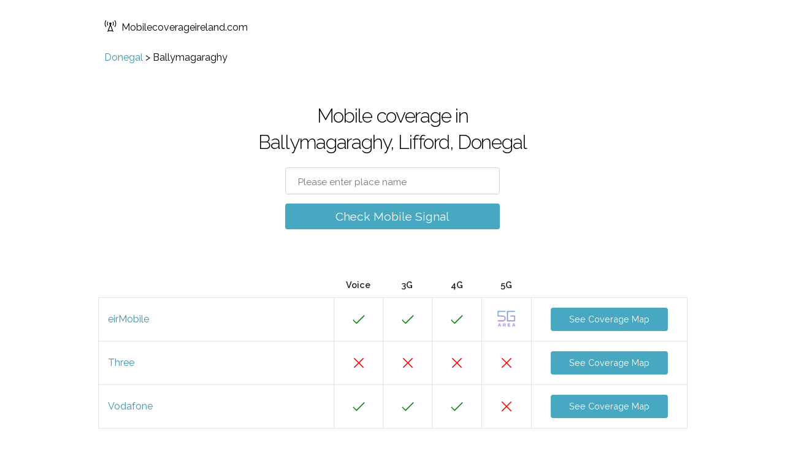

--- FILE ---
content_type: text/html; charset=utf-8
request_url: https://www.mobilecoverageireland.com/donegal/lifford/ballymagaraghy
body_size: 3327
content:
<!DOCTYPE html><html lang="en"><head><title>Mobile coverage in Ballymagaraghy, Lifford, Donegal for eirMobile, Three, Vodafone | Mobilecoverageireland.com</title><meta name="viewport" content="width=device-width,initial-scale=1,maximum-scale=1"><meta name="description" content="Mobile coverage in Ballymagaraghy, Lifford, Donegal for eirMobile, Three, Vodafone"><link rel="canonical" href="https://www.mobilecoverageireland.com/donegal/lifford/ballymagaraghy"><link rel="alternate" href="https://www.mobilecoverageireland.com/donegal/lifford/ballymagaraghy" hreflang="en-ie"><link rel="icon" type="image/x-icon" href="/images/signal.ico"><link href="//fonts.googleapis.com/css?family=Raleway:400,300,600&amp;display=swap" rel="stylesheet" type="text/css"><link rel="stylesheet" href="/css/style.css"><script type="application/ld+json">{
    "@context": "https://schema.org",
    "@type": "BreadcrumbList",
    "itemListElement": [{
        "@type": "ListItem",
        "position": 1,
        "name": "Donegal",
        "item": "https://www.mobilecoverageireland.com/donegal"
    },{
        "@type": "ListItem",
        "position": 2,
        "name": "Ballymagaraghy"
    }]
}</script></head><body><header><a class="logo__link" href="/"><svg id="logo" version="1.1" width="20px" height="20px" xmlns="http://www.w3.org/2000/svg" xmlns:xlink="http://www.w3.org/1999/xlink" x="0px" y="0px" viewBox="0 0 512 512" xml:space="preserve"><path d="M304,155.125c0-26.5-21.5-48-48-48s-48,21.5-48,48c0,19.938,12.25,37.063,29.594,44.313L128,500.813 c40-23.5,84-35.25,128-35.25s88,11.75,128,35.25L274.406,199.438C291.781,192.188,304,175.063,304,155.125z M256,433.563 c-24.625,0-49.188,3.313-73.063,9.75L256,242.438l73.063,200.875C305.188,436.875,280.625,433.563,256,433.563z M371.125,68.563 C390,93.688,400,123.563,400,155.125c0,31.438-9.969,61.313-28.844,86.438l-25.563-19.25c14.656-19.5,22.406-42.75,22.406-67.188 c0-24.563-7.75-47.813-22.438-67.313L371.125,68.563z M496,155.125c0,52.438-16.594,102.188-48,144l-25.563-19.25 C449.625,243.688,464,200.563,464,155.125s-14.344-88.5-41.5-124.75l25.625-19.188C479.438,53,496,102.75,496,155.125z M140.844,241.563c-18.875-25.125-28.844-55-28.844-86.438c0-31.563,10-61.438,28.875-86.563l25.563,19.25 C151.75,107.313,144,130.563,144,155.125c0,24.438,7.75,47.688,22.406,67.188L140.844,241.563z M48,155.125 c0,45.438,14.375,88.563,41.563,124.75L64,299.125c-31.406-41.813-48-91.563-48-144C16,102.75,32.563,53,63.875,11.188L89.5,30.375 C62.344,66.625,48,109.688,48,155.125z"></path></svg>Mobilecoverageireland.com</a></header><div class="main"><div class="section section--no-padding section--no-top-padding"><div class="container"><div class="breadcrumb"><a href="/donegal">Donegal</a> > <span>Ballymagaraghy</span></div></div></div><div class="section section--no-padding"><div class="container"><div class="checker"><h3 class="checker__heading">Mobile coverage in Ballymagaraghy, Lifford, Donegal</h3><form class="checker__form checker__form--js"><input class="checker__input" type="text" name="postcode" placeholder="Please enter place name" autocomplete="off"><ul class="suggestions"></ul><br><a class="checker__submit checker__submit--js" href="#">Check Mobile Signal</a></form></div><img class="loading" src="/images/load.gif" alt="loading"></div></div><div class="section result result--active"><div class="container"><table class="result__table"><thead><tr><th></th><th>Voice</th><th>3G</th><th>4G</th><th>5G</th><th></th></tr></thead><tbody><tr><td class="first"><a href="/redirect/eirmobile" rel="nofollow" target="_blank">eirMobile</a></td><td><svg class="checkmark" xmlns="http://www.w3.org/2000/svg" viewBox="0 0 52 52"><path class="checkmark__check" fill="none" d="M14.1 27.2l7.1 7.2 16.7-16.8"></path></svg></td><td><svg class="checkmark" xmlns="http://www.w3.org/2000/svg" viewBox="0 0 52 52"><path class="checkmark__check" fill="none" d="M14.1 27.2l7.1 7.2 16.7-16.8"></path></svg></td><td><svg class="checkmark" xmlns="http://www.w3.org/2000/svg" viewBox="0 0 52 52"><path class="checkmark__check" fill="none" d="M14.1 27.2l7.1 7.2 16.7-16.8"></path></svg></td><td><img width="40px" src="/images/5g.png"></td><td class="last last-column"><a href="/redirect/eirmobile" class="button" target="_blank" rel="nofollow">See Coverage Map</a></td></tr><tr class="last-row"><td class="no-top-border"></td><td colspan="4"><a href="/redirect/eirmobile" class="button" target="_blank" rel="nofollow">See Coverage Map</a></td></tr><tr><td class="first"><a href="/redirect/three" rel="nofollow" target="_blank">Three</a></td><td><svg class="crossmark" xmlns="http://www.w3.org/2000/svg" viewBox="0 0 52 52"><path class="crossmark__cross" fill="none" d="M16 16 36 36 M36 16 16 36"></svg></td><td><svg class="crossmark" xmlns="http://www.w3.org/2000/svg" viewBox="0 0 52 52"><path class="crossmark__cross" fill="none" d="M16 16 36 36 M36 16 16 36"></svg></td><td><svg class="crossmark" xmlns="http://www.w3.org/2000/svg" viewBox="0 0 52 52"><path class="crossmark__cross" fill="none" d="M16 16 36 36 M36 16 16 36"></svg></td><td><svg class="crossmark" xmlns="http://www.w3.org/2000/svg" viewBox="0 0 52 52"><path class="crossmark__cross" fill="none" d="M16 16 36 36 M36 16 16 36"></svg></td><td class="last last-column"><a href="/redirect/three" class="button" target="_blank" rel="nofollow">See Coverage Map</a></td></tr><tr class="last-row"><td class="no-top-border"></td><td colspan="4"><a href="/redirect/three" class="button" target="_blank" rel="nofollow">See Coverage Map</a></td></tr><tr><td class="first"><a href="/redirect/vodafone" rel="nofollow" target="_blank">Vodafone</a></td><td><svg class="checkmark" xmlns="http://www.w3.org/2000/svg" viewBox="0 0 52 52"><path class="checkmark__check" fill="none" d="M14.1 27.2l7.1 7.2 16.7-16.8"></path></svg></td><td><svg class="checkmark" xmlns="http://www.w3.org/2000/svg" viewBox="0 0 52 52"><path class="checkmark__check" fill="none" d="M14.1 27.2l7.1 7.2 16.7-16.8"></path></svg></td><td><svg class="checkmark" xmlns="http://www.w3.org/2000/svg" viewBox="0 0 52 52"><path class="checkmark__check" fill="none" d="M14.1 27.2l7.1 7.2 16.7-16.8"></path></svg></td><td><svg class="crossmark" xmlns="http://www.w3.org/2000/svg" viewBox="0 0 52 52"><path class="crossmark__cross" fill="none" d="M16 16 36 36 M36 16 16 36"></svg></td><td class="last last-column"><a href="/redirect/vodafone" class="button" target="_blank" rel="nofollow">See Coverage Map</a></td></tr><tr class="last-row"><td class="no-top-border"></td><td colspan="4"><a href="/redirect/vodafone" class="button" target="_blank" rel="nofollow">See Coverage Map</a></td></tr></tbody></table><div class="result__caption"><div class="result__caption-detail"><svg class="checkmark" xmlns="http://www.w3.org/2000/svg" viewBox="0 0 52 52"><path class="checkmark__check" fill="none" d="M14.1 27.2l7.1 7.2 16.7-16.8"></path></svg> Good coverage</div><div class="result__caption-detail"><svg class="circle" xmlns="http://www.w3.org/2000/svg" viewBox="0 0 52 52"><circle class="circle__circle" cx="26" cy="26" r="14" fill="none"></circle></svg> You may experience problems</div><div class="result__caption-detail"><svg class="crossmark" xmlns="http://www.w3.org/2000/svg" viewBox="0 0 52 52"><path class="crossmark__cross" fill="none" d="M16 16 36 36 M36 16 16 36"></svg> No coverage</div><div class="result__caption-detail"><img width="40px" src="/images/5g.png"> Some 5G availability</div></div></div></div><div class="section notification__box"><div class="container"></div></div><div class="section section--main"><div class="container"><p>Ballymagaraghy is a Townland in Donegal, Ulster, Ireland.</p></div></div><div class="section section--no-top-padding section--no-padding"><div class="container"><h3>Nearby Searches</h3><div class="places"><div class="place"><a href="/donegal/lifford/carrowbeg">Carrowbeg, Lifford</a></div><div class="place"><a href="/donegal/lifford/carrowmenagh">Carrowmenagh, Lifford</a></div><div class="place"><a href="/donegal/lifford/meenletterbale">Meenletterbale, Lifford</a></div><div class="place"><a href="/donegal/lifford/mossy-glen">Mossy Glen, Lifford</a></div><div class="place"><a href="/donegal/lifford/ballycharry">Ballycharry, Lifford</a></div><div class="place"><a href="/donegal/lifford/glennagiveny">Glennagiveny, Lifford</a></div><div class="place"><a href="/donegal/lifford/tirmacroragh">Tirmacroragh, Lifford</a></div><div class="place"><a href="/donegal/lifford/leckemy">Leckemy, Lifford</a></div><div class="place"><a href="/donegal/lifford/redford-glebe">Redford Glebe, Lifford</a></div><div class="place"><a href="/donegal/lifford/knockergrana">Knockergrana, Lifford</a></div><div class="place"><a href="/donegal/lifford/bredagh-glen">Bredagh Glen, Lifford</a></div><div class="place"><a href="/donegal/lifford/kindroghed">Kindroghed, Lifford</a></div></div></div></div><div class="section section--main"><div class="container"><h3>What these results mean</h3><p>These results show what the mobile signal for each network should be in the postcode you've searched for.</p><p>We are confident that these results will be accurate, however sometimes signal conditions may vary slightly within a postcode.</p><p>Mobile phone signal levels can be affected by a number of different things:</p><p><strong>Your location</strong> - the further away you are from a mobile phone mast the weaker your signal will be, as the signal gets weaker this affects the signal quality which will reduce your data download speeds.</p><p><strong>Your local environment</strong> - hills, buildings, being in a basement or underground will all affect your mobile signal.</p><p><strong>Travelling</strong> - if you are in a car or train and moving fast you may find your signal will be affected as you move from strong signal areas to weak or no signal areas.</p><p><strong>Your phone</strong> - some models of phones are just better at getting a signal than others, a phone with low battery can also affect the way your phone works depending on the model.</p><p><strong>The Weather</strong> - believe it or not even the weather can interfere with your mobile signal, heavy rain and snow can degrade the signal temporarily.</p><p>Before choosing a mobile supplier always check their own coverage checkers:</p><p><a href="http://www.mobilecoverageireland.com/redirect/eirmobile">eirMobile Coverage Checker</a> </p><p><a href="http://www.mobilecoverageireland.com/redirect/three">Three Coverage Checker</a></p><p><a href="http://www.mobilecoverageireland.com/redirect/vodafone">Vodafone Coverage Checker</a></p></div></div><div class="section section--secondary"><div class="container"><h3>What these results mean</h3><p>These results show what the mobile signal for each network should be in the postcode you've searched for.</p><p>We are confident that these results will be accurate, however sometimes signal conditions may vary slightly within a postcode.</p><p>Mobile phone signal levels can be affected by a number of different things:</p><p><strong>Your location</strong> - the further away you are from a mobile phone mast the weaker your signal will be, as the signal gets weaker this affects the signal quality which will reduce your data download speeds.</p><p><strong>Your local environment</strong> - hills, buildings, being in a basement or underground will all affect your mobile signal.</p><p><strong>Travelling</strong> - if you are in a car or train and moving fast you may find your signal will be affected as you move from strong signal areas to weak or no signal areas.</p><p><strong>Your phone</strong> - some models of phones are just better at getting a signal than others, a phone with low battery can also affect the way your phone works depending on the model.</p><p><strong>The Weather</strong> - believe it or not even the weather can interfere with your mobile signal, heavy rain and snow can degrade the signal temporarily.</p><p></p><p>Before choosing a mobile supplier always check their own coverage checkers:</p><p><a href="http://www.mobilecoverageireland.com/redirect/eirmobile">eirMobile Coverage Checker</a> </p><p><a href="http://www.mobilecoverageireland.com/redirect/three">Three Coverage Checker</a></p><p><a href="http://www.mobilecoverageireland.com/redirect/vodafone">Vodafone Coverage Checker</a></p></div></div></div><footer><ul class="footer"><li><a href="/about">About</a></li><li><a href="/guides">Guides</a></li><li><a href="/privacy">Privacy</a></li><li><a href="/terms">Terms</a></li><li><a href="/contact">Contact</a></li><li><a href="/sitemap">Sitemap</a></li></ul></footer><script type="text/javascript" src="/js/app.js" async></script><!-- Google Tag Manager -->
<script>(function(w,d,s,l,i){w[l]=w[l]||[];w[l].push({'gtm.start':
new Date().getTime(),event:'gtm.js'});var f=d.getElementsByTagName(s)[0],
j=d.createElement(s),dl=l!='dataLayer'?'&l='+l:'';j.async=true;j.src=
'https://www.googletagmanager.com/gtm.js?id='+i+dl;f.parentNode.insertBefore(j,f);
})(window,document,'script','dataLayer','GTM-WRK99W7');</script>
<!-- End Google Tag Manager --><!-- Google Tag Manager (noscript) -->
<noscript><iframe src="https://www.googletagmanager.com/ns.html?id=GTM-WRK99W7"
height="0" width="0" style="display:none;visibility:hidden"></iframe></noscript>
<!-- End Google Tag Manager (noscript) --></body></html>

--- FILE ---
content_type: text/html; charset=utf-8
request_url: https://www.google.com/recaptcha/api2/aframe
body_size: 268
content:
<!DOCTYPE HTML><html><head><meta http-equiv="content-type" content="text/html; charset=UTF-8"></head><body><script nonce="qh2u3IxDRHkg0771GFK-lA">/** Anti-fraud and anti-abuse applications only. See google.com/recaptcha */ try{var clients={'sodar':'https://pagead2.googlesyndication.com/pagead/sodar?'};window.addEventListener("message",function(a){try{if(a.source===window.parent){var b=JSON.parse(a.data);var c=clients[b['id']];if(c){var d=document.createElement('img');d.src=c+b['params']+'&rc='+(localStorage.getItem("rc::a")?sessionStorage.getItem("rc::b"):"");window.document.body.appendChild(d);sessionStorage.setItem("rc::e",parseInt(sessionStorage.getItem("rc::e")||0)+1);localStorage.setItem("rc::h",'1769669967400');}}}catch(b){}});window.parent.postMessage("_grecaptcha_ready", "*");}catch(b){}</script></body></html>